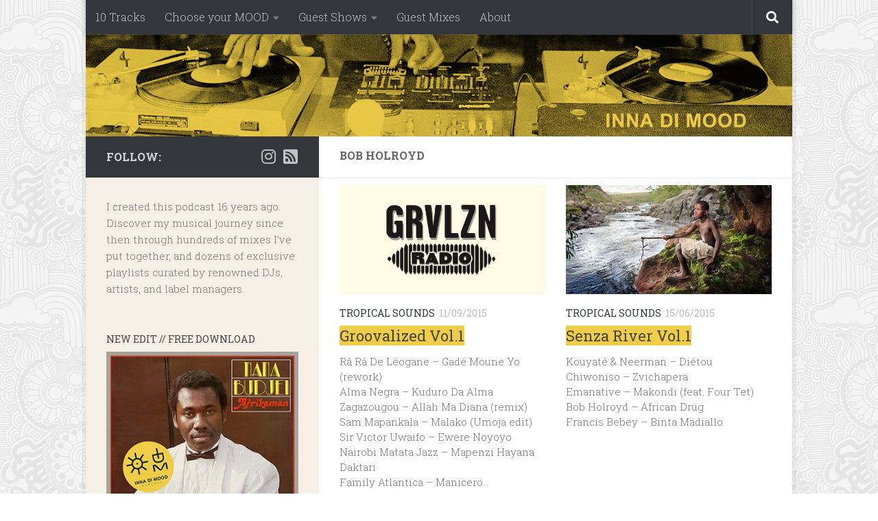

--- FILE ---
content_type: text/html; charset=UTF-8
request_url: https://www.innadimood.com/tag/bob-holroyd/
body_size: 18996
content:
<!DOCTYPE html>
<html class="no-js" lang="en-US">
<head>
  <meta charset="UTF-8">
  <meta name="viewport" content="width=device-width, initial-scale=1.0">
  <link rel="profile" href="https://gmpg.org/xfn/11" />
  <link rel="pingback" href="https://www.innadimood.com/xmlrpc.php">

  <meta name='robots' content='noindex, follow' />


	<!-- This site is optimized with the Yoast SEO plugin v26.7 - https://yoast.com/wordpress/plugins/seo/ -->
	<title>Bob Holroyd | INNA DI MOOD Podcast</title><style id="rocket-critical-css">:root{--wp-admin-theme-color:#007cba;--wp-admin-theme-color-darker-10:#006ba1;--wp-admin-theme-color-darker-20:#005a87}.clear{clear:both;visibility:hidden}a,article,body,div,form,h1,h3,header,html,i,img,label,li,nav,p,section,span,strong,time,ul{margin:0;padding:0;border:0;font:inherit;vertical-align:baseline}article,header,nav,section{display:block}ul{list-style:none}.nav-text,body{line-height:1.5em}html{-webkit-font-smoothing:antialiased}body{background:#eaeaea;font-size:1rem;color:#666;font-weight:300}a{color:#16cfc1;text-decoration:none}article .entry a{text-decoration:underline}img{max-width:100%;height:auto}strong{font-weight:600}.clear{display:block;overflow:hidden;width:0;height:0}.group:after,.group:before{content:"";display:table}.group:after{clear:both}.group{zoom:1}.fab,.fas{width:1em;text-align:center}button,input,label,textarea{font-family:inherit}.themeform input,.themeform textarea{font-size:.875em}.themeform input::-moz-focus-inner{border:0;padding:0}.search-form input[type=search],.themeform input[type=text],.themeform textarea,input[type=submit]{margin:0;-moz-box-sizing:border-box;-webkit-box-sizing:border-box;box-sizing:border-box;-webkit-border-radius:0;border-radius:0}.themeform input,.themeform textarea,input[type=submit]{-moz-appearance:none;-webkit-appearance:none}.search-form input[type=search],.themeform input[type=text],.themeform textarea{background:#fff;border:2px solid #ddd;color:#777;display:block;max-width:100%;padding:7px 8px}input[type=submit]{background:#16cfc1;color:#fff;padding:10px;font-weight:600;display:inline-block;border:none;-webkit-border-radius:3px;border-radius:3px}[role=search].search-form{display:-webkit-box;display:-ms-flexbox;display:flex}[role=search].search-form label{position:relative;-webkit-box-flex:1;-ms-flex:1;flex:1;margin-right:5px}[role=search].search-form label input{padding-left:26px;line-height:20px;width:100%}[role=search].search-form input[type=submit]{line-height:15px}[role=search].search-form label:after{color:#ccc;line-height:1.714em;font-family:'Font Awesome 5 Free';font-size:.875em;content:"\f002";position:absolute;left:10px;top:8px;font-weight:900;-moz-osx-font-smoothing:grayscale;-webkit-font-smoothing:antialiased;font-style:normal;font-variant:normal;text-rendering:auto}.hu-fa-not-loaded [role=search].search-form label:after{content:"\00a0"}.entry{font-size:1.125em;line-height:1.6em}.entry p{margin-bottom:1em}.sidebar-toggle-arrows{font-weight:900;-webkit-font-smoothing:antialiased;text-rendering:auto;-moz-osx-font-smoothing:grayscale;font-variant:normal}h1,h3{color:#444;font-weight:600;-ms-word-wrap:break-word;word-wrap:break-word}.screen-reader-text{position:absolute;width:1px;height:1px;padding:0;margin:-1px;overflow:hidden;clip:rect(0,0,0,0);border:0}.screen-reader-text.skip-link{background-color:#f1f1f1;box-shadow:0 0 2px 2px rgba(0,0,0,.6);color:#21759b;font-weight:700;height:auto;width:auto;left:5px;line-height:normal;padding:15px 23px 14px;text-decoration:none;top:5px}.content,.main,.main-inner{position:relative}#wrapper{height:100%}.container{padding:0 20px}.container-inner{max-width:1380px;width:100%;margin:0 auto}.main{background-color:#fff!important;width:100%}.main-inner{z-index:1;min-height:600px}.content{width:100%}.hu-pad{padding:30px 30px 20px}.container-inner>.main::after,.container-inner>.main::before{background-color:#f0f0f0;position:absolute;top:0;bottom:0;content:'';display:block;z-index:0}.col-2cl .main-inner{padding-right:340px}.col-2cl .container-inner>.main::after{right:0;padding-right:340px}.col-2cl .sidebar.s1{float:right;margin-right:-340px}.col-2cl .content{float:left}.sidebar{padding-bottom:20px;position:relative;z-index:2;-webkit-transform:translate3d(0,0,0);-moz-transform:translate3d(0,0,0);-o-transform:translate3d(0,0,0);transform:translate3d(0,0,0)}.sidebar .sidebar-content,.sidebar .sidebar-toggle{-webkit-transform:translate3d(0,0,0);-moz-transform:translate3d(0,0,0);-o-transform:translate3d(0,0,0);transform:translate3d(0,0,0);background:#f0f0f0}.sidebar-top{padding:15px 30px}.sidebar-top p{float:left;color:#fff;color:rgba(255,255,255,.8);font-size:1rem;font-weight:600;text-transform:uppercase;line-height:1.5rem;padding:3px 0}.sidebar-toggle{display:none;text-align:center;width:100%;height:60px;-webkit-box-shadow:inset 0 -1px 0 rgba(255,255,255,.1);box-shadow:inset 0 -1px 0 rgba(255,255,255,.1);border:none;padding:0}.sidebar-toggle i{font-size:30px;color:#fff;padding:15px 0}.sidebar-toggle-arrows{opacity:0;font-family:'Font Awesome 5 Free';font-style:normal;position:relative}.collapsed .sidebar-toggle-arrows{opacity:1}.sidebar[data-position=right] .sidebar-toggle-arrows:before{content:"\f100"}.hu-fa-not-loaded .sidebar[data-position] .sidebar-toggle-arrows:before{content:"\00a0"}.sidebar.s1{width:340px;z-index:2}.sidebar.s1 .sidebar-toggle,.sidebar.s1 .sidebar-top{background:#16cfc1}@media only screen and (min-width:479px) and (max-width:960px){.sidebar.s1 .sidebar-top{background:0 0!important;border-bottom:1px solid #ddd}.sidebar.s1 .sidebar-top p{color:#666}.sidebar.s1 .sidebar-top .social-links .social-tooltip{color:#666!important}}.social-links{float:right;position:relative;padding-top:2px;font-size:1rem;line-height:1.5rem}.social-links li{display:inline-block;margin-left:8px;line-height:1em}.social-links li a{display:block!important;position:relative;text-align:center}.social-links .social-tooltip{color:#fff;color:rgba(255,255,255,.7);font-size:1.5rem;display:inline;position:relative;z-index:98}.nav-container{background:#888;z-index:99;position:relative}.nav-text{display:none;position:absolute;right:52px;font-size:1em;padding:13px 20px}.nav li>a:after,.nav>li>a:after{font-family:'Font Awesome 5 Free';font-weight:900;-moz-osx-font-smoothing:grayscale;-webkit-font-smoothing:antialiased;display:inline-block;font-style:normal;font-variant:normal;text-rendering:auto}.ham__navbar-toggler-two,.topbar-toggle-down{height:50px;text-align:center}.ham__navbar-toggler-two{display:none;width:50px;float:right;position:relative;z-index:10001;border:none;background:0 0;margin:0;vertical-align:middle;border-radius:0;padding:0}.ham__navbar-toggler-two .ham__navbar-span-wrapper{padding:0 20px;height:12px;margin:19px 5px;position:relative;display:block}.ham__navbar-toggler-two .line{display:block;background:#fff;width:20px;height:1.5px;position:absolute;left:10px;-webkit-border-radius:5px;-webkit-background-clip:padding-box;-moz-border-radius:5px;-moz-background-clip:padding;border-radius:5px;background-clip:padding-box;-webkit-backface-visibility:hidden;backface-visibility:hidden}.ham__navbar-toggler-two .line.line-1{top:0}.ham__navbar-toggler-two .line.line-2{top:50%}.ham__navbar-toggler-two .line.line-3{top:100%}@media only screen and (min-width:720px){.nav,.nav>li{position:relative}.nav ul{background:#777}#header .nav-container .nav{display:block!important}.nav-wrap{height:auto!important}.nav{font-size:0}.nav li a{color:#ccc;display:block;line-height:1.25rem}.hu-fa-not-loaded .fas:before,.hu-fa-not-loaded .nav li>a:after,.hu-fa-not-loaded .nav>li>a:after{content:"\00a0"}.nav li>a:after{content:"\f0da";float:right;opacity:.5}.nav>li>a:after{content:"\f0d7";float:none;margin-left:6px;font-size:.875em;line-height:1.2em}.nav li>a:only-child:after{content:"";margin:0}.nav>li{font-size:1rem;border-right:1px solid #999;display:inline-block}.nav>li>a{padding:15px 14px}.nav li.current-post-parent>a{color:#fff}.nav ul{display:none;position:absolute;left:0;top:50px;width:180px;padding:10px 0;z-index:2;-webkit-transform:translateZ(0);-webkit-box-shadow:0 2px 2px rgba(0,0,0,.15);box-shadow:0 2px 2px rgba(0,0,0,.15)}.nav ul li{font-size:.875rem;position:relative;display:block;padding:0}.nav ul li a{padding:10px 20px}.nav ul li:last-child{border-bottom:0!important}}@media only screen and (max-width:719px){.nav,.nav-wrap{float:left;width:100%}.nav-wrap{position:relative}#header .nav-container .nav{display:none}.ham__navbar-toggler-two,.nav li a,.nav ul,.nav-text{display:block}.nav{font-weight:400}.nav-container{text-transform:none}.nav-wrap{overflow:hidden}.nav li a{line-height:1.6em;padding:8px 13px}.nav>li{font-size:.9375em}.nav li.current-post-parent>a{color:#fff}.nav ul a{padding-left:37px}.nav ul li{font-size:.85rem;font-weight:300}.nav ul li a{padding-top:6px;padding-bottom:6px}}#header,#header .container-inner{position:relative}#header{background:#454e5c;padding-bottom:60px}#header .hu-pad{padding-top:30px;padding-bottom:30px}.mobile-title-logo-in-header{display:none}.site-title{font-size:2.625em;font-weight:600;letter-spacing:-.5px;float:left;line-height:1.4285em;padding:10px 0}.site-title a{display:block;color:#fff;max-width:100%}.site-title a img{display:block;max-width:100%;max-height:60px;height:auto;padding:0;margin:0 auto;-webkit-border-radius:0;border-radius:0;width:auto}.toggle-search{color:#fff;font-size:18px;line-height:24px;padding:13px 20px;display:block;position:absolute;right:0;top:-50px;-webkit-box-shadow:-1px 0 0 rgba(255,255,255,.1);box-shadow:-1px 0 0 rgba(255,255,255,.1);background:0 0;border:none}.search-expand{display:none;background:#121d30;position:absolute;top:0;right:0;width:340px;-webkit-box-shadow:0 1px 0 rgba(255,255,255,.1);box-shadow:0 1px 0 rgba(255,255,255,.1)}.search-expand-inner{background:rgba(0,0,0,.15);padding:15px}#header #nav-mobile{background-color:#454e5c}#nav-topbar.nav-container{background:#121d30;-webkit-box-shadow:0 0 5px rgba(0,0,0,.2),0 1px 0 rgba(255,255,255,.15);box-shadow:0 0 5px rgba(0,0,0,.2),0 1px 0 rgba(255,255,255,.15)}.topbar-toggle-down{position:absolute;z-index:10;right:0;width:60px;display:none}.topbar-toggle-down i.fa-angle-double-up{display:none}.topbar-toggle-down i{font-size:30px;color:#fff;padding:10px 0;opacity:.6}#nav-topbar .nav-text{color:#fff;color:rgba(255,255,255,.7)}.mobile-menu{display:none}.mobile-menu .mobile-search{-moz-box-sizing:border-box;-webkit-box-sizing:border-box;box-sizing:border-box;padding:6px 14px 15px}@media only screen and (min-width:720px){#nav-topbar .nav li a{color:#fff;color:rgba(255,255,255,.7)}#nav-topbar .nav>li{border-right:none}#nav-topbar .nav li.current-post-parent>a{color:#fff}#nav-topbar .nav ul{background:url(https://www.innadimood.com/wp-content/themes/hueman/assets/front/img/opacity-10.png) #121d30}#nav-topbar .nav ul li{box-shadow:0 1px 0 rgba(255,255,255,.06);-webkit-box-shadow:0 1px 0 rgba(255,255,255,.06)}#nav-topbar .nav ul li:last-child{box-shadow:none;-webkit-box-shadow:none}#nav-topbar.desktop-sticky{height:50px;overflow:hidden}.nav ul.sub-menu{opacity:.5;display:none}}@media only screen and (max-width:719px){#header{z-index:9999}#nav-topbar .container{padding-left:0}#header .logo-tagline-group{display:none}#header .nav-container .nav li a{color:#fff;color:rgba(255,255,255,.9);border-top:1px solid rgba(255,255,255,.06)}#header .nav-container .nav li.current-post-parent>a{text-decoration:underline;background:rgba(0,0,0,.15);color:#fff}.mobile-menu{display:block}.desktop-menu{display:none}.header-mobile-sticky .mobile-sticky{position:fixed;width:100%}.header-mobile-sticky #header{min-height:50px}}@media only screen and (min-width:720px){.header-desktop-sticky.topbar-enabled #header{padding-top:50px}.header-desktop-sticky #nav-topbar.nav-container{position:fixed;z-index:999;top:0}.full-width #nav-topbar.nav-container{width:100%;top:0;left:0;right:0}}@media only screen and (max-width:719px){#header .mobile-title-logo-in-header{display:block;float:left;height:50px;line-height:50px;width:75vw;position:relative}#header .mobile-title-logo-in-header .site-title{height:100%;width:auto;z-index:3;overflow:hidden;left:13px;position:relative;max-width:72vw;line-height:inherit;padding:0}#header .mobile-title-logo-in-header .site-title a img{max-height:45px;max-width:75%;margin:inherit}#header .mobile-title-logo-in-header .site-title a{font-size:.6em;text-align:left;white-space:nowrap;overflow:hidden;text-overflow:ellipsis;vertical-align:middle;display:inline-block;top:50%;-webkit-transform:translateY(-50%);-moz-transform:translateY(-50%);-o-transform:translateY(-50%);transform:translateY(-50%);position:absolute;color:#fff}}#page{padding-bottom:60px;margin-top:-60px}#page .container-inner{background:#fff;-webkit-box-shadow:0 1px 1px rgba(0,0,0,.1);box-shadow:0 1px 1px rgba(0,0,0,.1)}.content .post{position:relative}.single .post{margin-bottom:40px}.post-thumbnail img{display:block;width:100%;height:auto}.post-title{color:#444;margin-bottom:10px;font-size:1.375em;font-weight:400;line-height:1.5em;-ms-word-wrap:break-word;word-wrap:break-word}.single .post-title{font-size:2.62em;letter-spacing:-1px;line-height:1.5em}.post-byline{font-size:.875em;font-weight:400;color:#aaa;text-transform:uppercase;margin-bottom:1em}.entry.share{padding-right:100px;min-height:354px;position:relative}.entry.share .entry-inner{float:left;width:100%}.sharrre-container{float:right;width:50px;padding:0 10px;margin-right:-100px;-webkit-border-radius:4px;border-radius:4px}.sharrre-container span{color:#aaa;display:block;text-align:center;text-transform:uppercase;font-size:.6875em}.sharrre-container.no-counter .box .count{display:none}.page-title{background:#fff;position:relative;padding-top:18px;padding-bottom:17px;border-bottom:1px solid #eee;color:#666;font-size:1em;font-weight:600;text-transform:uppercase;line-height:1.5rem}.page-title a{color:#aaa}.page-title .meta-single li{float:left;margin-right:14px}.content .post{overflow:visible}.widget_text .textwidget p{margin-bottom:1em}.widget,.widget a{color:#777}.widget,.widget>h3{font-size:.9375em}.widget{overflow:hidden}.widget>h3{font-weight:400;text-transform:uppercase;margin-bottom:6px}.sidebar .widget{padding:30px 30px 20px}.alx-posts img{display:block;width:100%;height:auto}.comment-notes{display:none}#cancel-comment-reply-link{color:#999;display:block;position:absolute;bottom:26px;right:20px;font-size:.75em}#commentform input[type=text],#commentform textarea{max-width:100%;width:100%}#commentform textarea{height:100px}#wrapper,.container-inner{min-width:320px}@media only screen and (min-width:480px) and (max-width:1200px){.container{padding:0 10px}}@media only screen and (min-width:480px) and (max-width:960px){.s1.collapsed{width:50px;-webkit-box-shadow:none!important;-moz-box-shadow:none!important;box-shadow:none!important}.s1.collapsed .sidebar-content{opacity:0;display:none;float:left;width:100%}.sidebar.s1 .sidebar-toggle{display:block}.col-2cl .container-inner>.main::after,.col-2cl .main-inner{padding-right:50px}.col-2cl .s1.collapsed{margin-right:-50px;right:0}}@media only screen and (max-width:719px){.container{padding:0}.page-title.hu-pad{padding-top:12px;padding-bottom:12px}.sidebar-toggle{height:50px}.sidebar-toggle i{padding:10px 0}.hu-pad{padding:20px 20px 10px}#header .hu-pad,.topbar-enabled #header{padding-top:0}#header,#header .hu-pad{padding-bottom:0}.entry{font-size:.9375em}.site-title{padding:30px 0;width:100%;float:none;line-height:1.19em;font-size:2.2em}.site-title a{text-align:center}.toggle-search{right:auto;left:0;top:0;-webkit-box-shadow:1px 0 0 rgba(255,255,255,.1);box-shadow:1px 0 0 rgba(255,255,255,.1)}.search-expand{left:0;right:auto;top:50px;width:320px}#page{margin-top:0;padding-bottom:10px}.page-title{font-size:.875em}.single .post-title{font-size:1.375em;line-height:1.5em;letter-spacing:0}.post-byline{font-size:.8125em}.entry.share{padding-right:0}.sharrre-container{position:relative;float:left;width:auto;padding:0;margin:20px 0 0}.sharrre-container span{text-align:left}.sharrre-container>div{float:left;margin-right:10px}}@media only screen and (max-width:479px){.content,.sidebar[class*=s]{width:100%;float:none;margin-right:0!important;margin-left:0!important}.sidebar[class*=s]{background:#f0f0f0;display:block;float:none}.main,.main-inner{background-image:none!important;padding:0!important}.container-inner>.main::after,.container-inner>.main::before,.mobile-sidebar-hide .sidebar{display:none}.hu-pad{padding:15px 15px 5px}.sidebar .widget,.sidebar-top{padding-left:15px!important;padding-right:15px!important}.site-title{font-size:2em}}.entry-inner{font-size:16px;line-height:1.6em}.widget{background-color:#e0e0d4}.container-inner>.main::after,.container-inner>.main::before{background-color:#e0e0d4!important}#header{padding-bottom:55px;background-image:url("https://www.innadimood.com/img/skulls-black.jpg")}@media only screen and (max-width:400px){#header{padding-bottom:0px;background-image:url("https://www.innadimood.com/img/skulls-black.jpg")}}.pp-ssb-widget{width:100%;margin:0 auto}.pp-ssb-widget-classic{font-family:Sans-serif;color:#fff}a.pp-ssb-btn{width:100%;height:48px;display:inline-block;text-decoration:none;vertical-align:middle;line-height:48px;overflow:hidden;border-radius:50px}.pp-ssb-widget-include a.pp-ssb-btn{text-align:left}.pp-ssb-widget-classic a.pp-ssb-btn{padding:0;color:#fff;margin:10px 0 10px 0;box-shadow:0 1px 4px rgba(0,0,0,.2);font-size:90%;font-weight:700}.pp-ssb-widget-classic.pp-ssb-widget-include a.pp-ssb-btn{font-size:90%!important;font-weight:700!important}body .pp-ssb-widget-classic a.pp-ssb-btn:link,body .pp-ssb-widget-classic a.pp-ssb-btn:visited,body .sidebar .widget .pp-ssb-widget-classic a:link,body .sidebar .widget .pp-ssb-widget-classic a:visited{text-decoration:none;color:#fff}body .pp-ssb-widget-classic.pp-ssb-widget-include a.pp-ssb-btn:link,body .pp-ssb-widget-classic.pp-ssb-widget-include a.pp-ssb-btn:visited,body .sidebar .widget .pp-ssb-widget-classic.pp-ssb-widget-include a:link,body .sidebar .widget .pp-ssb-widget-classic.pp-ssb-widget-include a:visited{text-decoration:none!important;color:#fff!important}.pp-ssb-widget-classic a{background-color:#222}.pp-ssb-widget-classic a.pp-ssb-itunes{background-color:#732bbe}.pp-ssb-widget-classic a.pp-ssb-tunein{background-color:#2cb6a8}.pp-ssb-widget-classic a.pp-ssb-gp{background-color:#db3236}.pp-ssb-widget-classic a.pp-ssb-amazon{background-color:#40f}.pp-ssb-ic{display:inline-block;width:50px;height:38px;margin-top:2px;border:0;vertical-align:middle;padding-left:15px;background-repeat:no-repeat;background-size:50px}.pp-ssb-widget-classic a .pp-ssb-ic{margin-right:2px;background-image:url(https://www.innadimood.com/wp-content/plugins/powerpress/images/classic_icon_sprite_2020.svg)}@media all and (-ms-high-contrast:none),(-ms-high-contrast:active){.pp-ssb-widget-classic a .pp-ssb-ic{background-image:url(https://www.innadimood.com/wp-content/plugins/powerpress/images/white_logos.png);width:50px;background-size:50px}}.pp-ssb-widget-classic .pp-ssb-itunes .pp-ssb-ic{background-position:0 -10px}.pp-ssb-widget-classic .pp-ssb-tunein .pp-ssb-ic{background-position:0 -260px}.pp-ssb-widget-classic .pp-ssb-gp .pp-ssb-ic{background-position:0 -160px}.pp-ssb-widget-classic .pp-ssb-amazon .pp-ssb-ic{background-position:0 -1010px}.pp-ssb-widget-classic .pp-ssb-btn::after{content:none}</style><link rel="preload" as="style" href="https://fonts.googleapis.com/css?family=Roboto%20Slab%3A400%2C300italic%2C300%2C400italic%2C700&#038;subset=latin%2Ccyrillic-ext&#038;display=swap" /><link rel="stylesheet" href="https://fonts.googleapis.com/css?family=Roboto%20Slab%3A400%2C300italic%2C300%2C400italic%2C700&#038;subset=latin%2Ccyrillic-ext&#038;display=swap" media="print" onload="this.media='all'" /><noscript><link rel="stylesheet" href="https://fonts.googleapis.com/css?family=Roboto%20Slab%3A400%2C300italic%2C300%2C400italic%2C700&#038;subset=latin%2Ccyrillic-ext&#038;display=swap" /></noscript><link rel="preload" href="https://www.innadimood.com/wp-content/cache/min/1/db9f3044c1af0ac321dbd3d9048bfe51.css" data-rocket-async="style" as="style" onload="this.onload=null;this.rel='stylesheet'" onerror="this.removeAttribute('data-rocket-async')"  media="all" data-minify="1" />
	<meta name="description" content="Listen to free and tasty mix including Bob Holroyd&#039;s tracks on INNA DI MOOD Podcast. Just quality music INNA savourous podcast !" />
	<meta property="og:locale" content="en_US" />
	<meta property="og:type" content="article" />
	<meta property="og:title" content="Bob Holroyd | INNA DI MOOD Podcast" />
	<meta property="og:description" content="Listen to free and tasty mix including Bob Holroyd&#039;s tracks on INNA DI MOOD Podcast. Just quality music INNA savourous podcast !" />
	<meta property="og:url" content="https://www.innadimood.com/tag/bob-holroyd" />
	<meta property="og:site_name" content="INNA DI MOOD Podcast" />
	<meta property="og:image" content="https://www.innadimood.com/wp-content/uploads/inna-di-mood-podcast-share.jpg" />
	<meta property="og:image:width" content="1200" />
	<meta property="og:image:height" content="630" />
	<meta property="og:image:type" content="image/jpeg" />
	<script type="application/ld+json" class="yoast-schema-graph">{"@context":"https://schema.org","@graph":[{"@type":"CollectionPage","@id":"https://www.innadimood.com/tag/bob-holroyd","url":"https://www.innadimood.com/tag/bob-holroyd","name":"Bob Holroyd | INNA DI MOOD Podcast","isPartOf":{"@id":"https://www.innadimood.com/#website"},"primaryImageOfPage":{"@id":"https://www.innadimood.com/tag/bob-holroyd#primaryimage"},"image":{"@id":"https://www.innadimood.com/tag/bob-holroyd#primaryimage"},"thumbnailUrl":"https://www.innadimood.com/wp-content/uploads/image-groovalizacion.png","description":"Listen to free and tasty mix including Bob Holroyd's tracks on INNA DI MOOD Podcast. Just quality music INNA savourous podcast !","breadcrumb":{"@id":"https://www.innadimood.com/tag/bob-holroyd#breadcrumb"},"inLanguage":"en-US"},{"@type":"ImageObject","inLanguage":"en-US","@id":"https://www.innadimood.com/tag/bob-holroyd#primaryimage","url":"https://www.innadimood.com/wp-content/uploads/image-groovalizacion.png","contentUrl":"https://www.innadimood.com/wp-content/uploads/image-groovalizacion.png","width":530,"height":280,"caption":"Groovalizacion Radio"},{"@type":"BreadcrumbList","@id":"https://www.innadimood.com/tag/bob-holroyd#breadcrumb","itemListElement":[{"@type":"ListItem","position":1,"name":"Podcast","item":"https://www.innadimood.com/"},{"@type":"ListItem","position":2,"name":"Bob Holroyd"}]},{"@type":"WebSite","@id":"https://www.innadimood.com/#website","url":"https://www.innadimood.com/","name":"INNA DI MOOD Podcast","description":"I created this podcast 16 years ago. Discover my musical journey since then through hundreds of mixes I&#039;ve put together, and dozens of exclusive playlists curated by renowned DJs, artists and label managers.","publisher":{"@id":"https://www.innadimood.com/#organization"},"potentialAction":[{"@type":"SearchAction","target":{"@type":"EntryPoint","urlTemplate":"https://www.innadimood.com/?s={search_term_string}"},"query-input":{"@type":"PropertyValueSpecification","valueRequired":true,"valueName":"search_term_string"}}],"inLanguage":"en-US"},{"@type":"Organization","@id":"https://www.innadimood.com/#organization","name":"INNA DI MOOD Podcast","url":"https://www.innadimood.com/","logo":{"@type":"ImageObject","inLanguage":"en-US","@id":"https://www.innadimood.com/#/schema/logo/image/","url":"https://www.innadimood.com/wp-content/uploads/inna-di-mood-podcast.jpg","contentUrl":"https://www.innadimood.com/wp-content/uploads/inna-di-mood-podcast.jpg","width":2362,"height":2362,"caption":"INNA DI MOOD Podcast"},"image":{"@id":"https://www.innadimood.com/#/schema/logo/image/"},"sameAs":["https://www.youtube.com/user/innadimood","https://www.instagram.com/innadimood/","https://soundcloud.com/innadimood"]}]}</script>
	<!-- / Yoast SEO plugin. -->


<link rel='dns-prefetch' href='//www.googletagmanager.com' />
<link rel='dns-prefetch' href='//www.google-analytics.com' />
<link rel='dns-prefetch' href='//api.pinterest.com' />
<link rel='dns-prefetch' href='//graph.facebook.com' />
<link rel='dns-prefetch' href='//fonts.googleapis.com' />
<link rel='dns-prefetch' href='//fonts.gstatic.com' />
<link href='https://fonts.gstatic.com' crossorigin rel='preconnect' />
<style type="text/css">
.powerpress_player .wp-audio-shortcode { max-width: 425px; }
</style>
<style id='wp-img-auto-sizes-contain-inline-css'>
img:is([sizes=auto i],[sizes^="auto," i]){contain-intrinsic-size:3000px 1500px}
/*# sourceURL=wp-img-auto-sizes-contain-inline-css */
</style>

<style id='wp-block-categories-inline-css'>
.wp-block-categories{box-sizing:border-box}.wp-block-categories.alignleft{margin-right:2em}.wp-block-categories.alignright{margin-left:2em}.wp-block-categories.wp-block-categories-dropdown.aligncenter{text-align:center}.wp-block-categories .wp-block-categories__label{display:block;width:100%}
/*# sourceURL=https://www.innadimood.com/wp-includes/blocks/categories/style.min.css */
</style>
<style id='wp-block-image-inline-css'>
.wp-block-image>a,.wp-block-image>figure>a{display:inline-block}.wp-block-image img{box-sizing:border-box;height:auto;max-width:100%;vertical-align:bottom}@media not (prefers-reduced-motion){.wp-block-image img.hide{visibility:hidden}.wp-block-image img.show{animation:show-content-image .4s}}.wp-block-image[style*=border-radius] img,.wp-block-image[style*=border-radius]>a{border-radius:inherit}.wp-block-image.has-custom-border img{box-sizing:border-box}.wp-block-image.aligncenter{text-align:center}.wp-block-image.alignfull>a,.wp-block-image.alignwide>a{width:100%}.wp-block-image.alignfull img,.wp-block-image.alignwide img{height:auto;width:100%}.wp-block-image .aligncenter,.wp-block-image .alignleft,.wp-block-image .alignright,.wp-block-image.aligncenter,.wp-block-image.alignleft,.wp-block-image.alignright{display:table}.wp-block-image .aligncenter>figcaption,.wp-block-image .alignleft>figcaption,.wp-block-image .alignright>figcaption,.wp-block-image.aligncenter>figcaption,.wp-block-image.alignleft>figcaption,.wp-block-image.alignright>figcaption{caption-side:bottom;display:table-caption}.wp-block-image .alignleft{float:left;margin:.5em 1em .5em 0}.wp-block-image .alignright{float:right;margin:.5em 0 .5em 1em}.wp-block-image .aligncenter{margin-left:auto;margin-right:auto}.wp-block-image :where(figcaption){margin-bottom:1em;margin-top:.5em}.wp-block-image.is-style-circle-mask img{border-radius:9999px}@supports ((-webkit-mask-image:none) or (mask-image:none)) or (-webkit-mask-image:none){.wp-block-image.is-style-circle-mask img{border-radius:0;-webkit-mask-image:url('data:image/svg+xml;utf8,<svg viewBox="0 0 100 100" xmlns="http://www.w3.org/2000/svg"><circle cx="50" cy="50" r="50"/></svg>');mask-image:url('data:image/svg+xml;utf8,<svg viewBox="0 0 100 100" xmlns="http://www.w3.org/2000/svg"><circle cx="50" cy="50" r="50"/></svg>');mask-mode:alpha;-webkit-mask-position:center;mask-position:center;-webkit-mask-repeat:no-repeat;mask-repeat:no-repeat;-webkit-mask-size:contain;mask-size:contain}}:root :where(.wp-block-image.is-style-rounded img,.wp-block-image .is-style-rounded img){border-radius:9999px}.wp-block-image figure{margin:0}.wp-lightbox-container{display:flex;flex-direction:column;position:relative}.wp-lightbox-container img{cursor:zoom-in}.wp-lightbox-container img:hover+button{opacity:1}.wp-lightbox-container button{align-items:center;backdrop-filter:blur(16px) saturate(180%);background-color:#5a5a5a40;border:none;border-radius:4px;cursor:zoom-in;display:flex;height:20px;justify-content:center;opacity:0;padding:0;position:absolute;right:16px;text-align:center;top:16px;width:20px;z-index:100}@media not (prefers-reduced-motion){.wp-lightbox-container button{transition:opacity .2s ease}}.wp-lightbox-container button:focus-visible{outline:3px auto #5a5a5a40;outline:3px auto -webkit-focus-ring-color;outline-offset:3px}.wp-lightbox-container button:hover{cursor:pointer;opacity:1}.wp-lightbox-container button:focus{opacity:1}.wp-lightbox-container button:focus,.wp-lightbox-container button:hover,.wp-lightbox-container button:not(:hover):not(:active):not(.has-background){background-color:#5a5a5a40;border:none}.wp-lightbox-overlay{box-sizing:border-box;cursor:zoom-out;height:100vh;left:0;overflow:hidden;position:fixed;top:0;visibility:hidden;width:100%;z-index:100000}.wp-lightbox-overlay .close-button{align-items:center;cursor:pointer;display:flex;justify-content:center;min-height:40px;min-width:40px;padding:0;position:absolute;right:calc(env(safe-area-inset-right) + 16px);top:calc(env(safe-area-inset-top) + 16px);z-index:5000000}.wp-lightbox-overlay .close-button:focus,.wp-lightbox-overlay .close-button:hover,.wp-lightbox-overlay .close-button:not(:hover):not(:active):not(.has-background){background:none;border:none}.wp-lightbox-overlay .lightbox-image-container{height:var(--wp--lightbox-container-height);left:50%;overflow:hidden;position:absolute;top:50%;transform:translate(-50%,-50%);transform-origin:top left;width:var(--wp--lightbox-container-width);z-index:9999999999}.wp-lightbox-overlay .wp-block-image{align-items:center;box-sizing:border-box;display:flex;height:100%;justify-content:center;margin:0;position:relative;transform-origin:0 0;width:100%;z-index:3000000}.wp-lightbox-overlay .wp-block-image img{height:var(--wp--lightbox-image-height);min-height:var(--wp--lightbox-image-height);min-width:var(--wp--lightbox-image-width);width:var(--wp--lightbox-image-width)}.wp-lightbox-overlay .wp-block-image figcaption{display:none}.wp-lightbox-overlay button{background:none;border:none}.wp-lightbox-overlay .scrim{background-color:#fff;height:100%;opacity:.9;position:absolute;width:100%;z-index:2000000}.wp-lightbox-overlay.active{visibility:visible}@media not (prefers-reduced-motion){.wp-lightbox-overlay.active{animation:turn-on-visibility .25s both}.wp-lightbox-overlay.active img{animation:turn-on-visibility .35s both}.wp-lightbox-overlay.show-closing-animation:not(.active){animation:turn-off-visibility .35s both}.wp-lightbox-overlay.show-closing-animation:not(.active) img{animation:turn-off-visibility .25s both}.wp-lightbox-overlay.zoom.active{animation:none;opacity:1;visibility:visible}.wp-lightbox-overlay.zoom.active .lightbox-image-container{animation:lightbox-zoom-in .4s}.wp-lightbox-overlay.zoom.active .lightbox-image-container img{animation:none}.wp-lightbox-overlay.zoom.active .scrim{animation:turn-on-visibility .4s forwards}.wp-lightbox-overlay.zoom.show-closing-animation:not(.active){animation:none}.wp-lightbox-overlay.zoom.show-closing-animation:not(.active) .lightbox-image-container{animation:lightbox-zoom-out .4s}.wp-lightbox-overlay.zoom.show-closing-animation:not(.active) .lightbox-image-container img{animation:none}.wp-lightbox-overlay.zoom.show-closing-animation:not(.active) .scrim{animation:turn-off-visibility .4s forwards}}@keyframes show-content-image{0%{visibility:hidden}99%{visibility:hidden}to{visibility:visible}}@keyframes turn-on-visibility{0%{opacity:0}to{opacity:1}}@keyframes turn-off-visibility{0%{opacity:1;visibility:visible}99%{opacity:0;visibility:visible}to{opacity:0;visibility:hidden}}@keyframes lightbox-zoom-in{0%{transform:translate(calc((-100vw + var(--wp--lightbox-scrollbar-width))/2 + var(--wp--lightbox-initial-left-position)),calc(-50vh + var(--wp--lightbox-initial-top-position))) scale(var(--wp--lightbox-scale))}to{transform:translate(-50%,-50%) scale(1)}}@keyframes lightbox-zoom-out{0%{transform:translate(-50%,-50%) scale(1);visibility:visible}99%{visibility:visible}to{transform:translate(calc((-100vw + var(--wp--lightbox-scrollbar-width))/2 + var(--wp--lightbox-initial-left-position)),calc(-50vh + var(--wp--lightbox-initial-top-position))) scale(var(--wp--lightbox-scale));visibility:hidden}}
/*# sourceURL=https://www.innadimood.com/wp-includes/blocks/image/style.min.css */
</style>
<style id='global-styles-inline-css'>
:root{--wp--preset--aspect-ratio--square: 1;--wp--preset--aspect-ratio--4-3: 4/3;--wp--preset--aspect-ratio--3-4: 3/4;--wp--preset--aspect-ratio--3-2: 3/2;--wp--preset--aspect-ratio--2-3: 2/3;--wp--preset--aspect-ratio--16-9: 16/9;--wp--preset--aspect-ratio--9-16: 9/16;--wp--preset--color--black: #000000;--wp--preset--color--cyan-bluish-gray: #abb8c3;--wp--preset--color--white: #ffffff;--wp--preset--color--pale-pink: #f78da7;--wp--preset--color--vivid-red: #cf2e2e;--wp--preset--color--luminous-vivid-orange: #ff6900;--wp--preset--color--luminous-vivid-amber: #fcb900;--wp--preset--color--light-green-cyan: #7bdcb5;--wp--preset--color--vivid-green-cyan: #00d084;--wp--preset--color--pale-cyan-blue: #8ed1fc;--wp--preset--color--vivid-cyan-blue: #0693e3;--wp--preset--color--vivid-purple: #9b51e0;--wp--preset--gradient--vivid-cyan-blue-to-vivid-purple: linear-gradient(135deg,rgb(6,147,227) 0%,rgb(155,81,224) 100%);--wp--preset--gradient--light-green-cyan-to-vivid-green-cyan: linear-gradient(135deg,rgb(122,220,180) 0%,rgb(0,208,130) 100%);--wp--preset--gradient--luminous-vivid-amber-to-luminous-vivid-orange: linear-gradient(135deg,rgb(252,185,0) 0%,rgb(255,105,0) 100%);--wp--preset--gradient--luminous-vivid-orange-to-vivid-red: linear-gradient(135deg,rgb(255,105,0) 0%,rgb(207,46,46) 100%);--wp--preset--gradient--very-light-gray-to-cyan-bluish-gray: linear-gradient(135deg,rgb(238,238,238) 0%,rgb(169,184,195) 100%);--wp--preset--gradient--cool-to-warm-spectrum: linear-gradient(135deg,rgb(74,234,220) 0%,rgb(151,120,209) 20%,rgb(207,42,186) 40%,rgb(238,44,130) 60%,rgb(251,105,98) 80%,rgb(254,248,76) 100%);--wp--preset--gradient--blush-light-purple: linear-gradient(135deg,rgb(255,206,236) 0%,rgb(152,150,240) 100%);--wp--preset--gradient--blush-bordeaux: linear-gradient(135deg,rgb(254,205,165) 0%,rgb(254,45,45) 50%,rgb(107,0,62) 100%);--wp--preset--gradient--luminous-dusk: linear-gradient(135deg,rgb(255,203,112) 0%,rgb(199,81,192) 50%,rgb(65,88,208) 100%);--wp--preset--gradient--pale-ocean: linear-gradient(135deg,rgb(255,245,203) 0%,rgb(182,227,212) 50%,rgb(51,167,181) 100%);--wp--preset--gradient--electric-grass: linear-gradient(135deg,rgb(202,248,128) 0%,rgb(113,206,126) 100%);--wp--preset--gradient--midnight: linear-gradient(135deg,rgb(2,3,129) 0%,rgb(40,116,252) 100%);--wp--preset--font-size--small: 13px;--wp--preset--font-size--medium: 20px;--wp--preset--font-size--large: 36px;--wp--preset--font-size--x-large: 42px;--wp--preset--spacing--20: 0.44rem;--wp--preset--spacing--30: 0.67rem;--wp--preset--spacing--40: 1rem;--wp--preset--spacing--50: 1.5rem;--wp--preset--spacing--60: 2.25rem;--wp--preset--spacing--70: 3.38rem;--wp--preset--spacing--80: 5.06rem;--wp--preset--shadow--natural: 6px 6px 9px rgba(0, 0, 0, 0.2);--wp--preset--shadow--deep: 12px 12px 50px rgba(0, 0, 0, 0.4);--wp--preset--shadow--sharp: 6px 6px 0px rgba(0, 0, 0, 0.2);--wp--preset--shadow--outlined: 6px 6px 0px -3px rgb(255, 255, 255), 6px 6px rgb(0, 0, 0);--wp--preset--shadow--crisp: 6px 6px 0px rgb(0, 0, 0);}:where(.is-layout-flex){gap: 0.5em;}:where(.is-layout-grid){gap: 0.5em;}body .is-layout-flex{display: flex;}.is-layout-flex{flex-wrap: wrap;align-items: center;}.is-layout-flex > :is(*, div){margin: 0;}body .is-layout-grid{display: grid;}.is-layout-grid > :is(*, div){margin: 0;}:where(.wp-block-columns.is-layout-flex){gap: 2em;}:where(.wp-block-columns.is-layout-grid){gap: 2em;}:where(.wp-block-post-template.is-layout-flex){gap: 1.25em;}:where(.wp-block-post-template.is-layout-grid){gap: 1.25em;}.has-black-color{color: var(--wp--preset--color--black) !important;}.has-cyan-bluish-gray-color{color: var(--wp--preset--color--cyan-bluish-gray) !important;}.has-white-color{color: var(--wp--preset--color--white) !important;}.has-pale-pink-color{color: var(--wp--preset--color--pale-pink) !important;}.has-vivid-red-color{color: var(--wp--preset--color--vivid-red) !important;}.has-luminous-vivid-orange-color{color: var(--wp--preset--color--luminous-vivid-orange) !important;}.has-luminous-vivid-amber-color{color: var(--wp--preset--color--luminous-vivid-amber) !important;}.has-light-green-cyan-color{color: var(--wp--preset--color--light-green-cyan) !important;}.has-vivid-green-cyan-color{color: var(--wp--preset--color--vivid-green-cyan) !important;}.has-pale-cyan-blue-color{color: var(--wp--preset--color--pale-cyan-blue) !important;}.has-vivid-cyan-blue-color{color: var(--wp--preset--color--vivid-cyan-blue) !important;}.has-vivid-purple-color{color: var(--wp--preset--color--vivid-purple) !important;}.has-black-background-color{background-color: var(--wp--preset--color--black) !important;}.has-cyan-bluish-gray-background-color{background-color: var(--wp--preset--color--cyan-bluish-gray) !important;}.has-white-background-color{background-color: var(--wp--preset--color--white) !important;}.has-pale-pink-background-color{background-color: var(--wp--preset--color--pale-pink) !important;}.has-vivid-red-background-color{background-color: var(--wp--preset--color--vivid-red) !important;}.has-luminous-vivid-orange-background-color{background-color: var(--wp--preset--color--luminous-vivid-orange) !important;}.has-luminous-vivid-amber-background-color{background-color: var(--wp--preset--color--luminous-vivid-amber) !important;}.has-light-green-cyan-background-color{background-color: var(--wp--preset--color--light-green-cyan) !important;}.has-vivid-green-cyan-background-color{background-color: var(--wp--preset--color--vivid-green-cyan) !important;}.has-pale-cyan-blue-background-color{background-color: var(--wp--preset--color--pale-cyan-blue) !important;}.has-vivid-cyan-blue-background-color{background-color: var(--wp--preset--color--vivid-cyan-blue) !important;}.has-vivid-purple-background-color{background-color: var(--wp--preset--color--vivid-purple) !important;}.has-black-border-color{border-color: var(--wp--preset--color--black) !important;}.has-cyan-bluish-gray-border-color{border-color: var(--wp--preset--color--cyan-bluish-gray) !important;}.has-white-border-color{border-color: var(--wp--preset--color--white) !important;}.has-pale-pink-border-color{border-color: var(--wp--preset--color--pale-pink) !important;}.has-vivid-red-border-color{border-color: var(--wp--preset--color--vivid-red) !important;}.has-luminous-vivid-orange-border-color{border-color: var(--wp--preset--color--luminous-vivid-orange) !important;}.has-luminous-vivid-amber-border-color{border-color: var(--wp--preset--color--luminous-vivid-amber) !important;}.has-light-green-cyan-border-color{border-color: var(--wp--preset--color--light-green-cyan) !important;}.has-vivid-green-cyan-border-color{border-color: var(--wp--preset--color--vivid-green-cyan) !important;}.has-pale-cyan-blue-border-color{border-color: var(--wp--preset--color--pale-cyan-blue) !important;}.has-vivid-cyan-blue-border-color{border-color: var(--wp--preset--color--vivid-cyan-blue) !important;}.has-vivid-purple-border-color{border-color: var(--wp--preset--color--vivid-purple) !important;}.has-vivid-cyan-blue-to-vivid-purple-gradient-background{background: var(--wp--preset--gradient--vivid-cyan-blue-to-vivid-purple) !important;}.has-light-green-cyan-to-vivid-green-cyan-gradient-background{background: var(--wp--preset--gradient--light-green-cyan-to-vivid-green-cyan) !important;}.has-luminous-vivid-amber-to-luminous-vivid-orange-gradient-background{background: var(--wp--preset--gradient--luminous-vivid-amber-to-luminous-vivid-orange) !important;}.has-luminous-vivid-orange-to-vivid-red-gradient-background{background: var(--wp--preset--gradient--luminous-vivid-orange-to-vivid-red) !important;}.has-very-light-gray-to-cyan-bluish-gray-gradient-background{background: var(--wp--preset--gradient--very-light-gray-to-cyan-bluish-gray) !important;}.has-cool-to-warm-spectrum-gradient-background{background: var(--wp--preset--gradient--cool-to-warm-spectrum) !important;}.has-blush-light-purple-gradient-background{background: var(--wp--preset--gradient--blush-light-purple) !important;}.has-blush-bordeaux-gradient-background{background: var(--wp--preset--gradient--blush-bordeaux) !important;}.has-luminous-dusk-gradient-background{background: var(--wp--preset--gradient--luminous-dusk) !important;}.has-pale-ocean-gradient-background{background: var(--wp--preset--gradient--pale-ocean) !important;}.has-electric-grass-gradient-background{background: var(--wp--preset--gradient--electric-grass) !important;}.has-midnight-gradient-background{background: var(--wp--preset--gradient--midnight) !important;}.has-small-font-size{font-size: var(--wp--preset--font-size--small) !important;}.has-medium-font-size{font-size: var(--wp--preset--font-size--medium) !important;}.has-large-font-size{font-size: var(--wp--preset--font-size--large) !important;}.has-x-large-font-size{font-size: var(--wp--preset--font-size--x-large) !important;}
/*# sourceURL=global-styles-inline-css */
</style>

<style id='classic-theme-styles-inline-css'>
/*! This file is auto-generated */
.wp-block-button__link{color:#fff;background-color:#32373c;border-radius:9999px;box-shadow:none;text-decoration:none;padding:calc(.667em + 2px) calc(1.333em + 2px);font-size:1.125em}.wp-block-file__button{background:#32373c;color:#fff;text-decoration:none}
/*# sourceURL=/wp-includes/css/classic-themes.min.css */
</style>

<style id='hueman-main-style-inline-css'>
body { font-family:'Roboto Slab', Arial, sans-serif;font-size:1.00rem }
@media only screen and (min-width: 720px) {
        .nav > li { font-size:1.00rem; }
      }
.boxed #wrapper, .container-inner { max-width: 1030px; }
@media only screen and (min-width: 720px) {
                .boxed .desktop-sticky {
                  width: 1030px;
                }
              }
::selection { background-color: #33363b; }
::-moz-selection { background-color: #33363b; }
a,
a>span.hu-external::after,
.themeform label .required,
#flexslider-featured .flex-direction-nav .flex-next:hover,
#flexslider-featured .flex-direction-nav .flex-prev:hover,
.post-hover:hover .post-title a,
.post-title a:hover,
.sidebar.s1 .post-nav li a:hover i,
.content .post-nav li a:hover i,
.post-related a:hover,
.sidebar.s1 .widget_rss ul li a,
#footer .widget_rss ul li a,
.sidebar.s1 .widget_calendar a,
#footer .widget_calendar a,
.sidebar.s1 .alx-tab .tab-item-category a,
.sidebar.s1 .alx-posts .post-item-category a,
.sidebar.s1 .alx-tab li:hover .tab-item-title a,
.sidebar.s1 .alx-tab li:hover .tab-item-comment a,
.sidebar.s1 .alx-posts li:hover .post-item-title a,
#footer .alx-tab .tab-item-category a,
#footer .alx-posts .post-item-category a,
#footer .alx-tab li:hover .tab-item-title a,
#footer .alx-tab li:hover .tab-item-comment a,
#footer .alx-posts li:hover .post-item-title a,
.comment-tabs li.active a,
.comment-awaiting-moderation,
.child-menu a:hover,
.child-menu .current_page_item > a,
.wp-pagenavi a{ color: #33363b; }

input[type="submit"],
.themeform button[type="submit"],
.sidebar.s1 .sidebar-top,
.sidebar.s1 .sidebar-toggle,
#flexslider-featured .flex-control-nav li a.flex-active,
.post-tags a:hover,
.sidebar.s1 .widget_calendar caption,
#footer .widget_calendar caption,
.author-bio .bio-avatar:after,
.commentlist li.bypostauthor > .comment-body:after,
.commentlist li.comment-author-admin > .comment-body:after{ background-color: #33363b; }

.post-format .format-container { border-color: #33363b; }
.sidebar.s1 .alx-tabs-nav li.active a,
#footer .alx-tabs-nav li.active a,
.comment-tabs li.active a,
.wp-pagenavi a:hover,
.wp-pagenavi a:active,
.wp-pagenavi span.current{ border-bottom-color: #33363b!important; }

.sidebar.s2 .post-nav li a:hover i,
.sidebar.s2 .widget_rss ul li a,
.sidebar.s2 .widget_calendar a,
.sidebar.s2 .alx-tab .tab-item-category a,
.sidebar.s2 .alx-posts .post-item-category a,
.sidebar.s2 .alx-tab li:hover .tab-item-title a,
.sidebar.s2 .alx-tab li:hover .tab-item-comment a,
.sidebar.s2 .alx-posts li:hover .post-item-title a { color: #33363b; }

.sidebar.s2 .sidebar-top,
.sidebar.s2 .sidebar-toggle,
.post-comments,
.jp-play-bar,
.jp-volume-bar-value,
.sidebar.s2 .widget_calendar caption{ background-color: #33363b; }

.sidebar.s2 .alx-tabs-nav li.active a { border-bottom-color: #33363b; }
.post-comments::before { border-right-color: #33363b; }
      
.search-expand,
              #nav-topbar.nav-container { background-color: #33363b!important}
@media only screen and (min-width: 720px) {
                #nav-topbar .nav ul { background-color: #33363b!important; }
              }
#header { background-color: #efcd47; }
@media only screen and (min-width: 720px) {
  #nav-header .nav ul { background-color: #efcd47; }
}
        
#header #nav-mobile { background-color: #33363b!important; }
#nav-header.nav-container, #main-header-search .search-expand { background-color: #33363b; }
@media only screen and (min-width: 720px) {
  #nav-header .nav ul { background-color: #33363b; }
}
        
.site-title a img { max-height: 40px; }
.sidebar.expanding, .sidebar.collapsing, .sidebar .sidebar-content, .sidebar .sidebar-toggle, .container-inner > .main::before,.container-inner > .main::after { background-color: #f5efe6; }
@media only screen and (min-width: 480px) and (max-width: 1200px) { .s2.expanded { background-color: #f5efe6; } }
@media only screen and (min-width: 480px) and (max-width: 960px) { .s1.expanded { background-color: #f5efe6; } }
body {background:  url(https://www.innadimood.com/wp-content/uploads/skulls-white.jpg)  ;background-attachment:fixed;}

/*# sourceURL=hueman-main-style-inline-css */
</style>
<link rel='preload'  href='https://www.innadimood.com/wp-content/themes/hueman-child/style.css?ver=1.0' data-rocket-async="style" as="style" onload="this.onload=null;this.rel='stylesheet'" onerror="this.removeAttribute('data-rocket-async')"  media='all' />


<script src="https://www.innadimood.com/wp-includes/js/jquery/jquery.min.js?ver=3.7.1" id="jquery-core-js"></script>


<!-- Google tag (gtag.js) snippet added by Site Kit -->
<!-- Google Analytics snippet added by Site Kit -->
<script src="https://www.googletagmanager.com/gtag/js?id=G-RTERF0JKDK" id="google_gtagjs-js" async></script>
<script id="google_gtagjs-js-after">
window.dataLayer = window.dataLayer || [];function gtag(){dataLayer.push(arguments);}
gtag("set","linker",{"domains":["www.innadimood.com"]});
gtag("js", new Date());
gtag("set", "developer_id.dZTNiMT", true);
gtag("config", "G-RTERF0JKDK");
 window._googlesitekit = window._googlesitekit || {}; window._googlesitekit.throttledEvents = []; window._googlesitekit.gtagEvent = (name, data) => { var key = JSON.stringify( { name, data } ); if ( !! window._googlesitekit.throttledEvents[ key ] ) { return; } window._googlesitekit.throttledEvents[ key ] = true; setTimeout( () => { delete window._googlesitekit.throttledEvents[ key ]; }, 5 ); gtag( "event", name, { ...data, event_source: "site-kit" } ); }; 
//# sourceURL=google_gtagjs-js-after
</script>
<meta name="generator" content="auto-sizes 1.7.0">
<meta name="generator" content="Site Kit by Google 1.170.0" /><meta name="generator" content="performance-lab 4.0.1; plugins: auto-sizes, embed-optimizer, image-prioritizer, nocache-bfcache, speculation-rules">
            <script type="text/javascript"><!--
                                function powerpress_pinw(pinw_url){window.open(pinw_url, 'PowerPressPlayer','toolbar=0,status=0,resizable=1,width=460,height=320');	return false;}
                //-->

                // tabnab protection
                window.addEventListener('load', function () {
                    // make all links have rel="noopener noreferrer"
                    document.querySelectorAll('a[target="_blank"]').forEach(link => {
                        link.setAttribute('rel', 'noopener noreferrer');
                    });
                });
            </script>
                <link rel="preload" as="font" type="font/woff2" href="https://www.innadimood.com/wp-content/themes/hueman/assets/front/webfonts/fa-brands-400.woff2?v=5.15.2" crossorigin="anonymous"/>
    <link rel="preload" as="font" type="font/woff2" href="https://www.innadimood.com/wp-content/themes/hueman/assets/front/webfonts/fa-regular-400.woff2?v=5.15.2" crossorigin="anonymous"/>
    <link rel="preload" as="font" type="font/woff2" href="https://www.innadimood.com/wp-content/themes/hueman/assets/front/webfonts/fa-solid-900.woff2?v=5.15.2" crossorigin="anonymous"/>
  <!--[if lt IE 9]>
<script src="https://www.innadimood.com/wp-content/themes/hueman/assets/front/js/ie/html5shiv-printshiv.min.js"></script>
<script src="https://www.innadimood.com/wp-content/themes/hueman/assets/front/js/ie/selectivizr.js"></script>
<![endif]-->
<meta name="generator" content="speculation-rules 1.6.0">

<style type="text/css" xmlns="http://www.w3.org/1999/html">

/*
PowerPress subscribe sidebar widget
*/
.widget-area .widget_powerpress_subscribe h2,
.widget-area .widget_powerpress_subscribe h3,
.widget-area .widget_powerpress_subscribe h4,
.widget_powerpress_subscribe h2,
.widget_powerpress_subscribe h3,
.widget_powerpress_subscribe h4 {
	margin-bottom: 0;
	padding-bottom: 0;
}
</style>
<meta data-od-replaced-content="optimization-detective 1.0.0-beta4" name="generator" content="optimization-detective 1.0.0-beta4; url_metric_groups={0:empty, 480:empty, 600:empty, 782:populated}">
<meta name="generator" content="embed-optimizer 1.0.0-beta3">
<meta name="generator" content="image-prioritizer 1.0.0-beta3">
<noscript><style id="rocket-lazyload-nojs-css">.rll-youtube-player, [data-lazy-src]{display:none !important;}</style></noscript><script>
/*! loadCSS rel=preload polyfill. [c]2017 Filament Group, Inc. MIT License */
(function(w){"use strict";if(!w.loadCSS){w.loadCSS=function(){}}
var rp=loadCSS.relpreload={};rp.support=(function(){var ret;try{ret=w.document.createElement("link").relList.supports("preload")}catch(e){ret=!1}
return function(){return ret}})();rp.bindMediaToggle=function(link){var finalMedia=link.media||"all";function enableStylesheet(){link.media=finalMedia}
if(link.addEventListener){link.addEventListener("load",enableStylesheet)}else if(link.attachEvent){link.attachEvent("onload",enableStylesheet)}
setTimeout(function(){link.rel="stylesheet";link.media="only x"});setTimeout(enableStylesheet,3000)};rp.poly=function(){if(rp.support()){return}
var links=w.document.getElementsByTagName("link");for(var i=0;i<links.length;i++){var link=links[i];if(link.rel==="preload"&&link.getAttribute("as")==="style"&&!link.getAttribute("data-loadcss")){link.setAttribute("data-loadcss",!0);rp.bindMediaToggle(link)}}};if(!rp.support()){rp.poly();var run=w.setInterval(rp.poly,500);if(w.addEventListener){w.addEventListener("load",function(){rp.poly();w.clearInterval(run)})}else if(w.attachEvent){w.attachEvent("onload",function(){rp.poly();w.clearInterval(run)})}}
if(typeof exports!=="undefined"){exports.loadCSS=loadCSS}
else{w.loadCSS=loadCSS}}(typeof global!=="undefined"?global:this))
</script>
<link data-od-added-tag rel="preload" fetchpriority="high" as="image" href="https://www.innadimood.com/wp-content/uploads/top-image.png" media="screen and (782px &lt; width)">
</head>

<body data-rsssl=1 class="archive tag tag-bob-holroyd tag-1539 wp-embed-responsive wp-theme-hueman wp-child-theme-hueman-child col-2cr boxed topbar-enabled mobile-sidebar-hide header-desktop-sticky header-mobile-sticky hu-header-img-natural-height hueman-3-7-27-with-child-theme hu-links-not-underlined unknown">
<div id="wrapper">
  <a class="screen-reader-text skip-link" href="#content">Skip to content</a>
  
  <header id="header" class="main-menu-mobile-on one-mobile-menu main_menu header-ads-desktop   has-header-img">
        <nav class="nav-container group mobile-menu mobile-sticky no-menu-assigned" id="nav-mobile" data-menu-id="header-1">
  <div class="mobile-title-logo-in-header"><p class="site-title">                  <a class="custom-logo-link" href="https://www.innadimood.com/" rel="home" title="INNA DI MOOD Podcast | Home page">INNA DI MOOD Podcast</a>                </p></div>
        
                    <!-- <div class="ham__navbar-toggler collapsed" aria-expanded="false">
          <div class="ham__navbar-span-wrapper">
            <span class="ham-toggler-menu__span"></span>
          </div>
        </div> -->
        <button class="ham__navbar-toggler-two collapsed" title="Menu" aria-expanded="false">
          <span class="ham__navbar-span-wrapper">
            <span class="line line-1"></span>
            <span class="line line-2"></span>
            <span class="line line-3"></span>
          </span>
        </button>
            
      <div class="nav-text"></div>
      <div class="nav-wrap container">
                  <ul class="nav container-inner group mobile-search">
                            <li>
                  <form role="search" method="get" class="search-form" action="https://www.innadimood.com/">
				<label>
					<span class="screen-reader-text">Search for:</span>
					<input type="search" class="search-field" placeholder="Search &hellip;" value="" name="s" />
				</label>
				<input type="submit" class="search-submit" value="Search" />
			</form>                </li>
                      </ul>
                <ul id="menu-home" class="nav container-inner group"><li id="menu-item-4433" class="menu-item menu-item-type-taxonomy menu-item-object-category menu-item-4433"><a href="https://www.innadimood.com/10-tracks">10 Tracks</a></li>
<li id="menu-item-5769" class="menu-item menu-item-type-custom menu-item-object-custom menu-item-has-children menu-item-5769"><a>Choose your MOOD</a>
<ul class="sub-menu">
	<li id="menu-item-5758" class="menu-item menu-item-type-taxonomy menu-item-object-category menu-item-5758"><a href="https://www.innadimood.com/jazz">A taste of Jazz</a></li>
	<li id="menu-item-5759" class="menu-item menu-item-type-taxonomy menu-item-object-category menu-item-5759"><a href="https://www.innadimood.com/electro">Electro, Bits &amp; Jungle</a></li>
	<li id="menu-item-5760" class="menu-item menu-item-type-taxonomy menu-item-object-category menu-item-5760"><a href="https://www.innadimood.com/funk">Groove, Funk &amp; Sweat</a></li>
	<li id="menu-item-5762" class="menu-item menu-item-type-taxonomy menu-item-object-category menu-item-5762"><a href="https://www.innadimood.com/hip-hop">Hip-Hop &amp; Beats</a></li>
	<li id="menu-item-5763" class="menu-item menu-item-type-taxonomy menu-item-object-category menu-item-5763"><a href="https://www.innadimood.com/loud">Loud &amp; Heavy</a></li>
	<li id="menu-item-5764" class="menu-item menu-item-type-taxonomy menu-item-object-category menu-item-5764"><a href="https://www.innadimood.com/mashups">Mashups &amp; Edits</a></li>
	<li id="menu-item-5765" class="menu-item menu-item-type-taxonomy menu-item-object-category menu-item-5765"><a href="https://www.innadimood.com/reggae">Reggae Dub Vibrations</a></li>
	<li id="menu-item-5766" class="menu-item menu-item-type-taxonomy menu-item-object-category menu-item-5766"><a href="https://www.innadimood.com/soul">Silky Soul</a></li>
	<li id="menu-item-5767" class="menu-item menu-item-type-taxonomy menu-item-object-category menu-item-5767"><a href="https://www.innadimood.com/trip-hop">Trip-Hop &amp; Electronica</a></li>
	<li id="menu-item-5768" class="menu-item menu-item-type-taxonomy menu-item-object-category menu-item-5768"><a href="https://www.innadimood.com/afro-world">Tropical Sounds</a></li>
</ul>
</li>
<li id="menu-item-24602" class="menu-item menu-item-type-custom menu-item-object-custom menu-item-has-children menu-item-24602"><a>Guest Shows</a>
<ul class="sub-menu">
	<li id="menu-item-24601" class="menu-item menu-item-type-taxonomy menu-item-object-category menu-item-24601"><a href="https://www.innadimood.com/heavy-sound-vision">Heavy Sound &amp; Vision</a></li>
</ul>
</li>
<li id="menu-item-2187" class="menu-item menu-item-type-taxonomy menu-item-object-category menu-item-2187"><a href="https://www.innadimood.com/guest-mixes">Guest Mixes</a></li>
<li id="menu-item-25763" class="menu-item menu-item-type-post_type menu-item-object-page menu-item-25763"><a href="https://www.innadimood.com/about">About</a></li>
</ul>      </div>
</nav><!--/#nav-topbar-->  
        <nav class="nav-container group desktop-menu desktop-sticky " id="nav-topbar" data-menu-id="header-2">
    <div class="nav-text"></div>
  <div class="topbar-toggle-down">
    <i class="fas fa-angle-double-down" aria-hidden="true" data-toggle="down" title="Expand menu"></i>
    <i class="fas fa-angle-double-up" aria-hidden="true" data-toggle="up" title="Collapse menu"></i>
  </div>
  <div class="nav-wrap container">
    <ul id="menu-home-1" class="nav container-inner group"><li class="menu-item menu-item-type-taxonomy menu-item-object-category menu-item-4433"><a href="https://www.innadimood.com/10-tracks">10 Tracks</a></li>
<li class="menu-item menu-item-type-custom menu-item-object-custom menu-item-has-children menu-item-5769"><a>Choose your MOOD</a>
<ul class="sub-menu">
	<li class="menu-item menu-item-type-taxonomy menu-item-object-category menu-item-5758"><a href="https://www.innadimood.com/jazz">A taste of Jazz</a></li>
	<li class="menu-item menu-item-type-taxonomy menu-item-object-category menu-item-5759"><a href="https://www.innadimood.com/electro">Electro, Bits &amp; Jungle</a></li>
	<li class="menu-item menu-item-type-taxonomy menu-item-object-category menu-item-5760"><a href="https://www.innadimood.com/funk">Groove, Funk &amp; Sweat</a></li>
	<li class="menu-item menu-item-type-taxonomy menu-item-object-category menu-item-5762"><a href="https://www.innadimood.com/hip-hop">Hip-Hop &amp; Beats</a></li>
	<li class="menu-item menu-item-type-taxonomy menu-item-object-category menu-item-5763"><a href="https://www.innadimood.com/loud">Loud &amp; Heavy</a></li>
	<li class="menu-item menu-item-type-taxonomy menu-item-object-category menu-item-5764"><a href="https://www.innadimood.com/mashups">Mashups &amp; Edits</a></li>
	<li class="menu-item menu-item-type-taxonomy menu-item-object-category menu-item-5765"><a href="https://www.innadimood.com/reggae">Reggae Dub Vibrations</a></li>
	<li class="menu-item menu-item-type-taxonomy menu-item-object-category menu-item-5766"><a href="https://www.innadimood.com/soul">Silky Soul</a></li>
	<li class="menu-item menu-item-type-taxonomy menu-item-object-category menu-item-5767"><a href="https://www.innadimood.com/trip-hop">Trip-Hop &amp; Electronica</a></li>
	<li class="menu-item menu-item-type-taxonomy menu-item-object-category menu-item-5768"><a href="https://www.innadimood.com/afro-world">Tropical Sounds</a></li>
</ul>
</li>
<li class="menu-item menu-item-type-custom menu-item-object-custom menu-item-has-children menu-item-24602"><a>Guest Shows</a>
<ul class="sub-menu">
	<li class="menu-item menu-item-type-taxonomy menu-item-object-category menu-item-24601"><a href="https://www.innadimood.com/heavy-sound-vision">Heavy Sound &amp; Vision</a></li>
</ul>
</li>
<li class="menu-item menu-item-type-taxonomy menu-item-object-category menu-item-2187"><a href="https://www.innadimood.com/guest-mixes">Guest Mixes</a></li>
<li class="menu-item menu-item-type-post_type menu-item-object-page menu-item-25763"><a href="https://www.innadimood.com/about">About</a></li>
</ul>  </div>
      <div id="topbar-header-search" class="container">
      <div class="container-inner">
        <button class="toggle-search"><i class="fas fa-search"></i></button>
        <div class="search-expand">
          <div class="search-expand-inner"><form role="search" method="get" class="search-form" action="https://www.innadimood.com/">
				<label>
					<span class="screen-reader-text">Search for:</span>
					<input type="search" class="search-field" placeholder="Search &hellip;" value="" name="s" />
				</label>
				<input type="submit" class="search-submit" value="Search" />
			</form></div>
        </div>
      </div><!--/.container-inner-->
    </div><!--/.container-->
  
</nav><!--/#nav-topbar-->  
  <div class="container group">
        <div class="container-inner">

                <div id="header-image-wrap">
              <div class="group hu-pad central-header-zone">
                                                  </div>

              <a href="https://www.innadimood.com/" rel="home"><img data-od-removed-fetchpriority="high" data-od-xpath="/HTML/BODY/DIV[@id=&apos;wrapper&apos;]/*[2][self::HEADER]/*[3][self::DIV]/*[1][self::DIV]/*[1][self::DIV]/*[2][self::A]/*[1][self::IMG]" src="https://www.innadimood.com/wp-content/uploads/top-image.png" width="4266" height="945" alt="INNA DI MOOD Podcast" class="new-site-image" decoding="async"  /></a>          </div>
      
      
    </div><!--/.container-inner-->
      </div><!--/.container-->

</header><!--/#header-->
  
  <div class="container" id="page">
    <div class="container-inner">
            <div class="main">
        <div class="main-inner group">
          
              <main class="content" id="content">
              <div class="page-title hu-pad group">
          	    		<h1>Bob Holroyd</h1>
    	
    </div><!--/.page-title-->
          <div class="hu-pad group">
            
  <div id="grid-wrapper" class="post-list group">
    <div class="post-row">        <article id="post-5982" class="group grid-item post-5982 post type-post status-publish format-standard has-post-thumbnail hentry category-afro-world tag-africanism-all-stars tag-alma-negra tag-bob-holroyd tag-chief-boima tag-david-walters tag-dj-khalab tag-family-atlantica tag-four-tet tag-frankie-francis tag-julien-lebrun tag-nairobi-matata-jazz tag-orkestre-virunka tag-prince-nico-mbarga tag-ra-ra-de-leogane tag-sam-mapankala tag-sir-victor-uwaifo tag-teleseen tag-titibitis-of-africa tag-umoja tag-uproot-andy tag-zagazougou tag-zuco-103">
	<div class="post-inner post-hover">
      		<div class="post-thumbnail">
  			<a href="https://www.innadimood.com/groovalized-1">
            				<img data-od-xpath="/HTML/BODY/DIV[@id=&apos;wrapper&apos;]/*[3][self::DIV]/*[1][self::DIV]/*[1][self::DIV]/*[1][self::DIV]/*[1][self::MAIN]/*[2][self::DIV]/*[1][self::DIV]/*[1][self::DIV]/*[1][self::ARTICLE]/*[1][self::DIV]/*[1][self::DIV]/*[1][self::A]/*[1][self::IMG]" width="530" height="280" src="data:image/svg+xml,%3Csvg%20xmlns='http://www.w3.org/2000/svg'%20viewBox='0%200%20530%20280'%3E%3C/svg%3E" class="attachment-thumb-large size-thumb-large wp-post-image" alt="Groovalizacion Radio" decoding="async" data-lazy-src="https://www.innadimood.com/wp-content/uploads/image-groovalizacion.png" /><noscript><img data-od-xpath="/HTML/BODY/DIV[@id=&apos;wrapper&apos;]/*[3][self::DIV]/*[1][self::DIV]/*[1][self::DIV]/*[1][self::DIV]/*[1][self::MAIN]/*[2][self::DIV]/*[1][self::DIV]/*[1][self::DIV]/*[1][self::ARTICLE]/*[1][self::DIV]/*[1][self::DIV]/*[1][self::A]/*[1][self::IMG]" width="530" height="280" src="https://www.innadimood.com/wp-content/uploads/image-groovalizacion.png" class="attachment-thumb-large size-thumb-large wp-post-image" alt="Groovalizacion Radio" decoding="async" /></noscript>  				  				  				  			</a>
  			  		</div><!--/.post-thumbnail-->
          		<div class="post-meta group">
          			  <p class="post-category"><a href="https://www.innadimood.com/afro-world" rel="category tag">Tropical Sounds</a></p>
                  			  <p class="post-date">
  <time class="published updated" datetime="2015-09-11 10:49:00">11/09/2015</time>
</p>

  <p class="post-byline" style="display:none">&nbsp;by    <span class="vcard author">
      <span class="fn"><a href="https://www.innadimood.com/about" title="Posts by Moody Matt" rel="author">Moody Matt</a></span>
    </span> &middot; Published <span class="published">11/09/2015</span>
     &middot; Last modified <span class="updated">18/12/2025</span>  </p>
          		</div><!--/.post-meta-->
    		<h2 class="post-title entry-title">
			<a href="https://www.innadimood.com/groovalized-1" rel="bookmark">Groovalized Vol.1</a>
		</h2><!--/.post-title-->

				<div class="entry excerpt entry-summary">
			<p>Râ Râ De Léogane &#8211; Gadé Moune Yo (rework)<br />
Alma Negra &#8211; Kuduro Da Alma<br />
Zagazougou &#8211; Allah Ma Diana (remix)<br />
Sam Mapankala &#8211; Malako (Umoja edit)<br />
Sir Victor Uwaifo &#8211; Ewere Noyoyo<br />
Nairobi Matata Jazz &#8211; Mapenzi Hayana Daktari<br />
Family Atlantica &#8211; Manicero&#8230;</p>
		</div><!--/.entry-->
		
	</div><!--/.post-inner-->
</article><!--/.post-->
            <article id="post-5838" class="group grid-item post-5838 post type-post status-publish format-standard has-post-thumbnail hentry category-afro-world tag-bob-holroyd tag-chiwoniso tag-emanative tag-four-tet tag-francis-bebey tag-kouyate-neerman">
	<div class="post-inner post-hover">
      		<div class="post-thumbnail">
  			<a href="https://www.innadimood.com/senza-river">
            				<img data-od-xpath="/HTML/BODY/DIV[@id=&apos;wrapper&apos;]/*[3][self::DIV]/*[1][self::DIV]/*[1][self::DIV]/*[1][self::DIV]/*[1][self::MAIN]/*[2][self::DIV]/*[1][self::DIV]/*[1][self::DIV]/*[2][self::ARTICLE]/*[1][self::DIV]/*[1][self::DIV]/*[1][self::A]/*[1][self::IMG]" width="530" height="280" src="data:image/svg+xml,%3Csvg%20xmlns='http://www.w3.org/2000/svg'%20viewBox='0%200%20530%20280'%3E%3C/svg%3E" class="attachment-thumb-large size-thumb-large wp-post-image" alt="Kalimba &amp; Vibraphone" decoding="async" data-lazy-src="https://www.innadimood.com/wp-content/uploads/image191.jpg" /><noscript><img data-od-xpath="/HTML/BODY/DIV[@id=&apos;wrapper&apos;]/*[3][self::DIV]/*[1][self::DIV]/*[1][self::DIV]/*[1][self::DIV]/*[1][self::MAIN]/*[2][self::DIV]/*[1][self::DIV]/*[1][self::DIV]/*[2][self::ARTICLE]/*[1][self::DIV]/*[1][self::DIV]/*[1][self::A]/*[1][self::IMG]" width="530" height="280" src="https://www.innadimood.com/wp-content/uploads/image191.jpg" class="attachment-thumb-large size-thumb-large wp-post-image" alt="Kalimba &amp; Vibraphone" decoding="async" /></noscript>  				  				  				  			</a>
  			  		</div><!--/.post-thumbnail-->
          		<div class="post-meta group">
          			  <p class="post-category"><a href="https://www.innadimood.com/afro-world" rel="category tag">Tropical Sounds</a></p>
                  			  <p class="post-date">
  <time class="published updated" datetime="2015-06-15 17:20:12">15/06/2015</time>
</p>

  <p class="post-byline" style="display:none">&nbsp;by    <span class="vcard author">
      <span class="fn"><a href="https://www.innadimood.com/about" title="Posts by Moody Matt" rel="author">Moody Matt</a></span>
    </span> &middot; Published <span class="published">15/06/2015</span>
     &middot; Last modified <span class="updated">03/11/2020</span>  </p>
          		</div><!--/.post-meta-->
    		<h2 class="post-title entry-title">
			<a href="https://www.innadimood.com/senza-river" rel="bookmark">Senza River Vol.1</a>
		</h2><!--/.post-title-->

				<div class="entry excerpt entry-summary">
			<p>Kouyaté &amp; Neerman &#8211; Diétou<br />
Chiwoniso &#8211; Zvichapera<br />
Emanative &#8211; Makondi (feat. Four Tet)<br />
Bob Holroyd &#8211; African Drug<br />
Francis Bebey &#8211; Binta Madiallo</p>
		</div><!--/.entry-->
		
	</div><!--/.post-inner-->
</article><!--/.post-->
    </div>  </div><!--/.post-list-->

<nav class="pagination group">
				</nav><!--/.pagination-->
          </div><!--/.hu-pad-->
            </main><!--/.content-->
          

	<div class="sidebar s1 collapsed" data-position="left" data-layout="col-2cr" data-sb-id="s1">

		<button class="sidebar-toggle" title="Expand Sidebar"><i class="fas sidebar-toggle-arrows"></i></button>

		<div class="sidebar-content">

			           			<div class="sidebar-top group">
                        <p>Follow:</p>                    <ul class="social-links"><li><a rel="nofollow noopener noreferrer" class="social-tooltip"  title="Instagram" aria-label="Instagram" href="https://www.instagram.com/innadimood/" target="_blank" ><i class="fab fa-instagram"></i></a></li><li><a rel="nofollow noopener noreferrer" class="social-tooltip"  title="RSS" aria-label="RSS" href="https://www.innadimood.com/feed/" target="_blank"  style="color:rgba(255,255,255,0.7)"><i class="fas fa-rss-square"></i></a></li></ul>  			</div>
			
			
			
			<div id="block-7" class="widget widget_block"><p>I created this podcast 16 years ago. Discover my musical journey since then through hundreds of mixes I've put together, and dozens of <a href="https://www.innadimood.com/10-tracks">exclusive playlists</a> curated by renowned DJs, artists, and label managers.</p></div><div id="block-20" class="widget widget_block"><h3 class="widget-title">New Edit // free download</h3><div class="wp-widget-group__inner-blocks">
<figure class="wp-block-image"><a href="https://innadimood.bandcamp.com/track/nana-budjei-ohia-moody-matt-edit" target="_blank" rel=" noreferrer noopener"><img data-od-xpath="/HTML/BODY/DIV[@id=&apos;wrapper&apos;]/*[3][self::DIV]/*[1][self::DIV]/*[1][self::DIV]/*[1][self::DIV]/*[2][self::DIV]/*[2][self::DIV]/*[3][self::DIV]/*[2][self::DIV]/*[1][self::FIGURE]/*[1][self::A]/*[1][self::IMG]" decoding="async" width="300" height="300" sizes="(max-width: 300px) 100vw, 300px" src="https://www.innadimood.com/wp-content/uploads/nana-budjei.jpg" alt="Nana Budjei - Ohia (Moody Matt Edit)" class="wp-image-24790" srcset="https://www.innadimood.com/wp-content/uploads/nana-budjei.jpg 300w, https://www.innadimood.com/wp-content/uploads/nana-budjei-280x280.jpg 280w, https://www.innadimood.com/wp-content/uploads/nana-budjei-80x80.jpg 80w" /></a></figure>
</div></div><div id="powerpress_subscribe-2" class="widget widget_powerpress_subscribe"><h3 class="widget-title">Subscribe</h3><div class="pp-ssb-widget pp-ssb-widget-modern pp-ssb-widget-include"><a href="https://podcasts.apple.com/podcast/inna-di-mood-podcast/id563909277?mt=2&#038;ls=1" class="pp-ssb-btn vertical pp-ssb-itunes" target="_blank" title="Subscribe on Apple Podcasts"><span class="pp-ssb-ic"></span><span class="pp-ssb-text">Apple Podcasts</span></a><a href="https://www.amazon.com/inna-di-mood-podcast/dp/B08JJ98CMD" class="pp-ssb-btn vertical pp-ssb-amazon" target="_blank" title="Subscribe on Amazon Music"><span class="pp-ssb-ic"></span><span class="pp-ssb-text">Amazon Music</span></a><a href="https://tunein.com/podcasts/Hip-Hop-Music/INNA-DI-MOOD-PODCAST-p613325/" class="pp-ssb-btn vertical pp-ssb-tunein" target="_blank" title="Subscribe on TuneIn"><span class="pp-ssb-ic"></span><span class="pp-ssb-text">TuneIn</span></a><a href="https://www.deezer.com/show/740062" class="pp-ssb-btn vertical pp-ssb-deezer" target="_blank" title="Subscribe on Deezer"><span class="pp-ssb-ic"></span><span class="pp-ssb-text">Deezer</span></a><a href="https://music.youtube.com/playlist?list=PLIVHnTSxTm-Gh308O0PAdBgYDDf8lmqz8" class="pp-ssb-btn vertical pp-ssb-youtube" target="_blank" title="Subscribe on Youtube Music"><span class="pp-ssb-ic"></span><span class="pp-ssb-text">Youtube Music</span></a></div></div><div id="block-24" class="widget widget_block widget_categories"><ul class="wp-block-categories-list wp-block-categories">	<li class="cat-item cat-item-1240"><a href="https://www.innadimood.com/10-tracks">10 Tracks</a>
</li>
	<li class="cat-item cat-item-299"><a href="https://www.innadimood.com/jazz">A taste of Jazz</a>
</li>
	<li class="cat-item cat-item-110"><a href="https://www.innadimood.com/electro">Electro, Bits &amp; Jungle</a>
</li>
	<li class="cat-item cat-item-151"><a href="https://www.innadimood.com/funk">Groove, Funk &amp; Sweat</a>
</li>
	<li class="cat-item cat-item-805"><a href="https://www.innadimood.com/guest-mixes">Guest Mixes</a>
</li>
	<li class="cat-item cat-item-2497"><a href="https://www.innadimood.com/heavy-sound-vision">Heavy Sound &amp; Vision</a>
</li>
	<li class="cat-item cat-item-18"><a href="https://www.innadimood.com/hip-hop">Hip-Hop &amp; Beats</a>
</li>
	<li class="cat-item cat-item-130"><a href="https://www.innadimood.com/loud">Loud &amp; Heavy</a>
</li>
	<li class="cat-item cat-item-41"><a href="https://www.innadimood.com/mashups">Mashups &amp; Edits</a>
</li>
	<li class="cat-item cat-item-31"><a href="https://www.innadimood.com/reggae">Reggae Dub Vibrations</a>
</li>
	<li class="cat-item cat-item-11"><a href="https://www.innadimood.com/soul">Silky Soul</a>
</li>
	<li class="cat-item cat-item-78"><a href="https://www.innadimood.com/trip-hop">Trip-Hop &amp; Electronica</a>
</li>
	<li class="cat-item cat-item-10"><a href="https://www.innadimood.com/afro-world">Tropical Sounds</a>
</li>
</ul></div><div id="block-19" class="widget widget_block"></div>
		</div><!--/.sidebar-content-->

	</div><!--/.sidebar-->

	

        </div><!--/.main-inner-->
      </div><!--/.main-->
    </div><!--/.container-inner-->
  </div><!--/.container-->
    <footer id="footer">

    
    
    
    <section class="container" id="footer-bottom">
      <div class="container-inner">

        <a id="back-to-top" href="#"><i class="fas fa-angle-up"></i></a>

        <div class="hu-pad group">

          <div class="grid one-half">
                        
            <div id="copyright">
                <p>INNA DI MOOD Podcast © 2026&nbsp;&nbsp;&nbsp;//&nbsp;&nbsp;&nbsp;<a href="https://www.innadimood.com/sitemap">Sitemap</a></p>
            </div><!--/#copyright-->

            
          </div>

          <div class="grid one-half last">
                      </div>

        </div><!--/.hu-pad-->

      </div><!--/.container-inner-->
    </section><!--/.container-->

  </footer><!--/#footer-->

</div><!--/#wrapper-->

<script type="speculationrules">
{"prefetch":[{"source":"document","where":{"and":[{"href_matches":"/*"},{"not":{"href_matches":["/wp-*.php","/wp-admin/*","/wp-content/uploads/*","/wp-content/*","/wp-content/plugins/*","/wp-content/themes/hueman-child/*","/wp-content/themes/hueman/*","/*\\?(.+)"]}},{"not":{"selector_matches":"a[rel~=\"nofollow\"]"}},{"not":{"selector_matches":".no-prefetch, .no-prefetch a"}}]},"eagerness":"moderate"}]}
</script>
    
    
<script id="hu-front-scripts-js-extra">
var HUParams = {"_disabled":[],"SmoothScroll":{"Enabled":false,"Options":{"touchpadSupport":false}},"centerAllImg":"1","timerOnScrollAllBrowsers":"1","extLinksStyle":"","extLinksTargetExt":"1","extLinksSkipSelectors":{"classes":["btn","button"],"ids":[]},"imgSmartLoadEnabled":"","imgSmartLoadOpts":{"parentSelectors":[".container .content",".post-row",".container .sidebar","#footer","#header-widgets"],"opts":{"excludeImg":[".tc-holder-img"],"fadeIn_options":100,"threshold":0}},"goldenRatio":"1.618","gridGoldenRatioLimit":"350","sbStickyUserSettings":{"desktop":false,"mobile":false},"sidebarOneWidth":"340","sidebarTwoWidth":"260","isWPMobile":"","menuStickyUserSettings":{"desktop":"stick_always","mobile":"stick_always"},"mobileSubmenuExpandOnClick":"","submenuTogglerIcon":"\u003Ci class=\"fas fa-angle-down\"\u003E\u003C/i\u003E","isDevMode":"","ajaxUrl":"https://www.innadimood.com/?huajax=1","frontNonce":{"id":"HuFrontNonce","handle":"09663dba44"},"isWelcomeNoteOn":"","welcomeContent":"","i18n":{"collapsibleExpand":"Expand","collapsibleCollapse":"Collapse"},"deferFontAwesome":"","fontAwesomeUrl":"https://www.innadimood.com/wp-content/themes/hueman/assets/front/css/font-awesome.min.css?3.7.27","mainScriptUrl":"https://www.innadimood.com/wp-content/themes/hueman/assets/front/js/scripts.min.js?3.7.27","flexSliderNeeded":"","flexSliderOptions":{"is_rtl":false,"has_touch_support":true,"is_slideshow":false,"slideshow_speed":2500}};
//# sourceURL=hu-front-scripts-js-extra
</script>

<!--[if lt IE 9]>
<script src="https://www.innadimood.com/wp-content/themes/hueman/assets/front/js/ie/respond.js"></script>
<![endif]-->
<script>window.lazyLoadOptions={elements_selector:"img[data-lazy-src],.rocket-lazyload,iframe[data-lazy-src]",data_src:"lazy-src",data_srcset:"lazy-srcset",data_sizes:"lazy-sizes",class_loading:"lazyloading",class_loaded:"lazyloaded",threshold:300,callback_loaded:function(element){if(element.tagName==="IFRAME"&&element.dataset.rocketLazyload=="fitvidscompatible"){if(element.classList.contains("lazyloaded")){if(typeof window.jQuery!="undefined"){if(jQuery.fn.fitVids){jQuery(element).parent().fitVids()}}}}}};window.addEventListener('LazyLoad::Initialized',function(e){var lazyLoadInstance=e.detail.instance;if(window.MutationObserver){var observer=new MutationObserver(function(mutations){var image_count=0;var iframe_count=0;var rocketlazy_count=0;mutations.forEach(function(mutation){for(var i=0;i<mutation.addedNodes.length;i++){if(typeof mutation.addedNodes[i].getElementsByTagName!=='function'){continue}
if(typeof mutation.addedNodes[i].getElementsByClassName!=='function'){continue}
images=mutation.addedNodes[i].getElementsByTagName('img');is_image=mutation.addedNodes[i].tagName=="IMG";iframes=mutation.addedNodes[i].getElementsByTagName('iframe');is_iframe=mutation.addedNodes[i].tagName=="IFRAME";rocket_lazy=mutation.addedNodes[i].getElementsByClassName('rocket-lazyload');image_count+=images.length;iframe_count+=iframes.length;rocketlazy_count+=rocket_lazy.length;if(is_image){image_count+=1}
if(is_iframe){iframe_count+=1}}});if(image_count>0||iframe_count>0||rocketlazy_count>0){lazyLoadInstance.update()}});var b=document.getElementsByTagName("body")[0];var config={childList:!0,subtree:!0};observer.observe(b,config)}},!1)</script><script data-no-minify="1" async src="https://www.innadimood.com/wp-content/plugins/wp-rocket/assets/js/lazyload/17.5/lazyload.min.js"></script><script type="application/json" id="optimization-detective-detect-args">
["https://www.innadimood.com/wp-content/plugins/optimization-detective/detect.min.js?ver=1.0.0-beta4",{"minViewportAspectRatio":0.4,"maxViewportAspectRatio":2.5,"isDebug":false,"extensionModuleUrls":["https://www.innadimood.com/wp-content/plugins/image-prioritizer/detect.min.js?ver=1.0.0-beta3"],"restApiEndpoint":"https://www.innadimood.com/wp-json/optimization-detective/v1/url-metrics:store","currentETag":"907b47bad1ce87ebe8b2e35dbbab5e14","currentUrl":"https://www.innadimood.com/tag/bob-holroyd","urlMetricSlug":"1ed6f0c5e590fba3dbc5a947eeb2fbd2","cachePurgePostId":5982,"urlMetricHMAC":"b073bc81c2a5d629644e51b9aa9afb00","urlMetricGroupStatuses":[{"minimumViewportWidth":0,"maximumViewportWidth":480,"complete":false},{"minimumViewportWidth":480,"maximumViewportWidth":600,"complete":false},{"minimumViewportWidth":600,"maximumViewportWidth":782,"complete":false},{"minimumViewportWidth":782,"maximumViewportWidth":null,"complete":false}],"storageLockTTL":60,"freshnessTTL":604800,"webVitalsLibrarySrc":"https://www.innadimood.com/wp-content/plugins/optimization-detective/build/web-vitals.js?ver=5.1.0","gzdecodeAvailable":true,"maxUrlMetricSize":1048576}]
</script>
<script type="module">
async function load(){await new Promise((e=>{"complete"===document.readyState?e():window.addEventListener("load",e,{once:!0})})),"function"==typeof requestIdleCallback&&await new Promise((e=>{requestIdleCallback(e)}));const e=JSON.parse(document.getElementById("optimization-detective-detect-args").textContent),t=e[0],a=e[1],n=(await import(t)).default;await n(a)}load();
//# sourceURL=https://www.innadimood.com/wp-content/plugins/optimization-detective/detect-loader.min.js?ver=1.0.0-beta4
</script>
<script>"use strict";function wprRemoveCPCSS(){var preload_stylesheets=document.querySelectorAll('link[data-rocket-async="style"][rel="preload"]');if(preload_stylesheets&&0<preload_stylesheets.length)for(var stylesheet_index=0;stylesheet_index<preload_stylesheets.length;stylesheet_index++){var media=preload_stylesheets[stylesheet_index].getAttribute("media")||"all";if(window.matchMedia(media).matches)return void setTimeout(wprRemoveCPCSS,200)}var elem=document.getElementById("rocket-critical-css");elem&&"remove"in elem&&elem.remove()}window.addEventListener?window.addEventListener("load",wprRemoveCPCSS):window.attachEvent&&window.attachEvent("onload",wprRemoveCPCSS);</script><script src="https://www.innadimood.com/wp-content/cache/min/1/6cbdbb087836eff925063a216fe09a21.js" data-minify="1" defer></script><noscript><link rel="stylesheet" href="https://www.innadimood.com/wp-content/cache/min/1/db9f3044c1af0ac321dbd3d9048bfe51.css" media="all" data-minify="1" /><link rel='stylesheet' id='theme-stylesheet-css' href='https://www.innadimood.com/wp-content/themes/hueman-child/style.css?ver=1.0' media='all' /></noscript></body>
</html>
<!-- This website is like a Rocket, isn't it? Performance optimized by WP Rocket. Learn more: https://wp-rocket.me - Debug: cached@1768672006 -->

--- FILE ---
content_type: text/css; charset=utf-8
request_url: https://www.innadimood.com/wp-content/themes/hueman-child/style.css?ver=1.0
body_size: 678
content:
/*
Theme Name: Hueman Child
Version: 1.0
Description: A child theme of Hueman
Template: hueman
Author: Administrator
*/

/* Background titres articles */
.post-title h1,
h1.post-title {
    background-color: #efcd47;
	display: inline;
	max-width: 100%;
}

/* Background Liens titres articles */
.entry-title h2,
h2.entry-title {
    background-color: #efcd47;
	display: inline;
	max-width: 100%;
}

/* Rollover liens */

h4 a:hover {
  background-color: #efcd47;
}

.post-item-title a:hover {
  background-color: #efcd47;
}

.alx-tabs-container a:hover {
  background-color: #efcd47;
}

.alx-posts a:hover {
  background-color: #efcd47;
}

.wsp-container a:hover {
  background-color: #efcd47;
}

.entry a {
font-weight: 500;
}

.entry a:hover {
  background-color: #efcd47;
}

/* Taille texte pour paragraphes */
.entry p,
.entry li,
.entry blockquote {
    font-size: 16px !important;
    line-height: 1.5;
}

/* Taille texte playlists */
.wp-playlist-item-title {
  font-size: 12px;
  line-height: 1.5;
}

/* Réduire espace sous titres articles */
.hu-pad {
  padding: 10px 30px 20px;
}
.page-title.hu-pad.group {
  padding: 16px 30px 20px;
}

/* Réduire epace sous player */
.pagination {
  margin-bottom: 0px;
}

/* Masquer "BLOG" du titre du site */
.hu-blog-subheading { display: none; }

/* Masquer bouton PowerPress RSS */
.pp-ssb-btn vertical pp-ssb-rss  { display: none; }

/* Couleur titre INNA DI MOOD Podcast sur mobile */
@media (max-width: 719px) {
  #header .mobile-title-logo-in-header .site-title a.custom-logo-link {
    color: #efcd47 !important;
  }
}

/* Page sitemap : espace entre les catégories*/
.wsp-container > .wsp-posts-list > li {
  margin-bottom: 25px;
}

/* Page sitemap : style titres de catégorie */
.wsp-category-title {
  font-size: 1.3em;
}

.archive .entry p,
.archive .entry li,
.blog .entry p,
.blog .entry li,
.search .entry p,
.search .entry li {
    font-size: 15px !important;
    line-height: 1.5;
	margin-top: 10px;
}